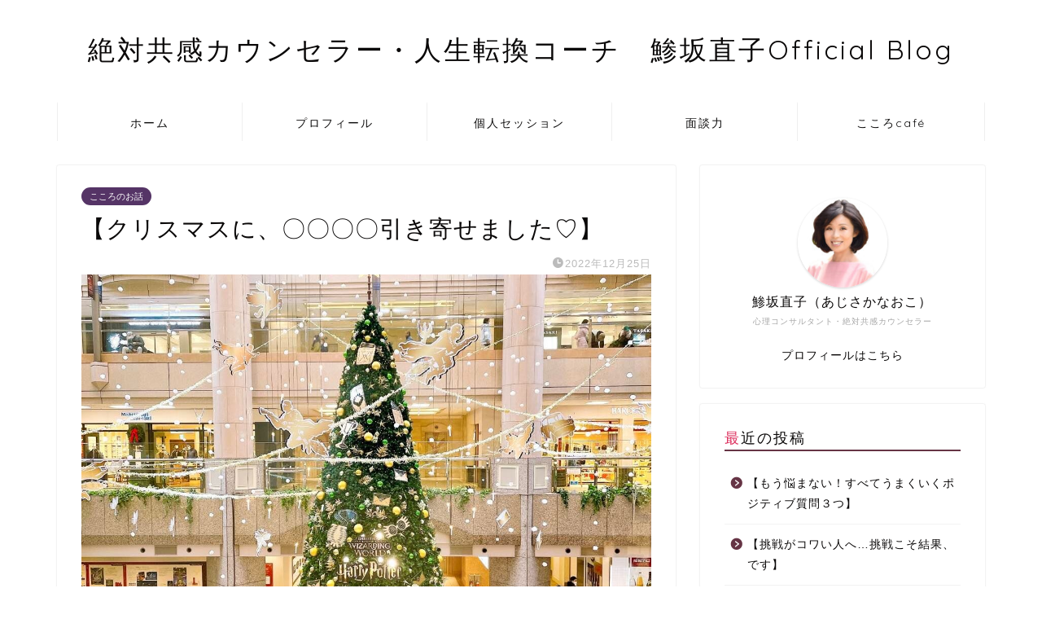

--- FILE ---
content_type: text/html; charset=UTF-8
request_url: https://kaiho8.com/?p=1713
body_size: 15721
content:
<!DOCTYPE html>
<html lang="ja">
<head prefix="og: http://ogp.me/ns# fb: http://ogp.me/ns/fb# article: http://ogp.me/ns/article#">
<meta charset="utf-8">
<meta http-equiv="X-UA-Compatible" content="IE=edge">
<meta name="viewport" content="width=device-width, initial-scale=1">
<!-- ここからOGP -->
<meta property="og:type" content="blog">
<meta property="og:title" content="【クリスマスに、〇〇〇〇引き寄せました♡】｜"> 
<meta property="og:url" content="https://kaiho8.com/?p=1713"> 
<meta property="og:description" content="Merry Chirstmas☆ クリスマスに引き寄せたお話です♡ 街はツリーもイルミネーションもキラキラ輝いて オーナ"> 
<meta property="og:image" content="https://kaiho8.com/wp-content/uploads/2022/12/321182994_862122898389913_6618452152250150474_n.jpg">
<meta property="og:site_name" content="">
<meta property="fb:admins" content="">
<meta name="twitter:card" content="summary">
<!-- ここまでOGP --> 

<meta name="description" itemprop="description" content="Merry Chirstmas☆ クリスマスに引き寄せたお話です♡ 街はツリーもイルミネーションもキラキラ輝いて オーナ" >
<link rel="canonical" href="https://kaiho8.com/?p=1713">
<title>【クリスマスに、〇〇〇〇引き寄せました♡】 |</title>

		<!-- All in One SEO 4.9.3 - aioseo.com -->
	<meta name="robots" content="max-image-preview:large" />
	<meta name="author" content="鯵坂 直子"/>
	<link rel="canonical" href="https://kaiho8.com/?p=1713" />
	<meta name="generator" content="All in One SEO (AIOSEO) 4.9.3" />
		<meta property="og:locale" content="ja_JP" />
		<meta property="og:site_name" content="| 絶対共感カウンセラー・人生転換コーチ　鯵坂直子Official Blog" />
		<meta property="og:type" content="article" />
		<meta property="og:title" content="【クリスマスに、〇〇〇〇引き寄せました♡】 |" />
		<meta property="og:url" content="https://kaiho8.com/?p=1713" />
		<meta property="article:published_time" content="2022-12-25T11:31:19+00:00" />
		<meta property="article:modified_time" content="2022-12-25T11:31:19+00:00" />
		<meta name="twitter:card" content="summary" />
		<meta name="twitter:title" content="【クリスマスに、〇〇〇〇引き寄せました♡】 |" />
		<script type="application/ld+json" class="aioseo-schema">
			{"@context":"https:\/\/schema.org","@graph":[{"@type":"Article","@id":"https:\/\/kaiho8.com\/?p=1713#article","name":"\u3010\u30af\u30ea\u30b9\u30de\u30b9\u306b\u3001\u3007\u3007\u3007\u3007\u5f15\u304d\u5bc4\u305b\u307e\u3057\u305f\u2661\u3011 |","headline":"\u3010\u30af\u30ea\u30b9\u30de\u30b9\u306b\u3001\u3007\u3007\u3007\u3007\u5f15\u304d\u5bc4\u305b\u307e\u3057\u305f\u2661\u3011","author":{"@id":"https:\/\/kaiho8.com\/?author=3#author"},"publisher":{"@id":"https:\/\/kaiho8.com\/#organization"},"image":{"@type":"ImageObject","url":"https:\/\/kaiho8.com\/wp-content\/uploads\/2022\/12\/321182994_862122898389913_6618452152250150474_n.jpg","width":1125,"height":946},"datePublished":"2022-12-25T20:31:19+09:00","dateModified":"2022-12-25T20:31:19+09:00","inLanguage":"ja","mainEntityOfPage":{"@id":"https:\/\/kaiho8.com\/?p=1713#webpage"},"isPartOf":{"@id":"https:\/\/kaiho8.com\/?p=1713#webpage"},"articleSection":"\u3053\u3053\u308d\u306e\u304a\u8a71, \u306a\u304a\u3053\u306e\u3064\u3076\u3084\u304d"},{"@type":"BreadcrumbList","@id":"https:\/\/kaiho8.com\/?p=1713#breadcrumblist","itemListElement":[{"@type":"ListItem","@id":"https:\/\/kaiho8.com#listItem","position":1,"name":"\u30db\u30fc\u30e0","item":"https:\/\/kaiho8.com","nextItem":{"@type":"ListItem","@id":"https:\/\/kaiho8.com\/?cat=9#listItem","name":"\u306a\u304a\u3053\u306e\u3064\u3076\u3084\u304d"}},{"@type":"ListItem","@id":"https:\/\/kaiho8.com\/?cat=9#listItem","position":2,"name":"\u306a\u304a\u3053\u306e\u3064\u3076\u3084\u304d","item":"https:\/\/kaiho8.com\/?cat=9","nextItem":{"@type":"ListItem","@id":"https:\/\/kaiho8.com\/?p=1713#listItem","name":"\u3010\u30af\u30ea\u30b9\u30de\u30b9\u306b\u3001\u3007\u3007\u3007\u3007\u5f15\u304d\u5bc4\u305b\u307e\u3057\u305f\u2661\u3011"},"previousItem":{"@type":"ListItem","@id":"https:\/\/kaiho8.com#listItem","name":"\u30db\u30fc\u30e0"}},{"@type":"ListItem","@id":"https:\/\/kaiho8.com\/?p=1713#listItem","position":3,"name":"\u3010\u30af\u30ea\u30b9\u30de\u30b9\u306b\u3001\u3007\u3007\u3007\u3007\u5f15\u304d\u5bc4\u305b\u307e\u3057\u305f\u2661\u3011","previousItem":{"@type":"ListItem","@id":"https:\/\/kaiho8.com\/?cat=9#listItem","name":"\u306a\u304a\u3053\u306e\u3064\u3076\u3084\u304d"}}]},{"@type":"Organization","@id":"https:\/\/kaiho8.com\/#organization","description":"\u7d76\u5bfe\u5171\u611f\u30ab\u30a6\u30f3\u30bb\u30e9\u30fc\u30fb\u4eba\u751f\u8ee2\u63db\u30b3\u30fc\u30c1\u3000\u9bf5\u5742\u76f4\u5b50Official Blog","url":"https:\/\/kaiho8.com\/"},{"@type":"Person","@id":"https:\/\/kaiho8.com\/?author=3#author","url":"https:\/\/kaiho8.com\/?author=3","name":"\u9bf5\u5742 \u76f4\u5b50","image":{"@type":"ImageObject","@id":"https:\/\/kaiho8.com\/?p=1713#authorImage","url":"https:\/\/secure.gravatar.com\/avatar\/a0ebbd8b42a9c35437380b7a0f9ce7e1?s=96&d=mm&r=g","width":96,"height":96,"caption":"\u9bf5\u5742 \u76f4\u5b50"}},{"@type":"WebPage","@id":"https:\/\/kaiho8.com\/?p=1713#webpage","url":"https:\/\/kaiho8.com\/?p=1713","name":"\u3010\u30af\u30ea\u30b9\u30de\u30b9\u306b\u3001\u3007\u3007\u3007\u3007\u5f15\u304d\u5bc4\u305b\u307e\u3057\u305f\u2661\u3011 |","inLanguage":"ja","isPartOf":{"@id":"https:\/\/kaiho8.com\/#website"},"breadcrumb":{"@id":"https:\/\/kaiho8.com\/?p=1713#breadcrumblist"},"author":{"@id":"https:\/\/kaiho8.com\/?author=3#author"},"creator":{"@id":"https:\/\/kaiho8.com\/?author=3#author"},"image":{"@type":"ImageObject","url":"https:\/\/kaiho8.com\/wp-content\/uploads\/2022\/12\/321182994_862122898389913_6618452152250150474_n.jpg","@id":"https:\/\/kaiho8.com\/?p=1713\/#mainImage","width":1125,"height":946},"primaryImageOfPage":{"@id":"https:\/\/kaiho8.com\/?p=1713#mainImage"},"datePublished":"2022-12-25T20:31:19+09:00","dateModified":"2022-12-25T20:31:19+09:00"},{"@type":"WebSite","@id":"https:\/\/kaiho8.com\/#website","url":"https:\/\/kaiho8.com\/","description":"\u7d76\u5bfe\u5171\u611f\u30ab\u30a6\u30f3\u30bb\u30e9\u30fc\u30fb\u4eba\u751f\u8ee2\u63db\u30b3\u30fc\u30c1\u3000\u9bf5\u5742\u76f4\u5b50Official Blog","inLanguage":"ja","publisher":{"@id":"https:\/\/kaiho8.com\/#organization"}}]}
		</script>
		<!-- All in One SEO -->

<link rel='dns-prefetch' href='//ajax.googleapis.com' />
<link rel='dns-prefetch' href='//cdnjs.cloudflare.com' />
<link rel='dns-prefetch' href='//use.fontawesome.com' />
<link rel='dns-prefetch' href='//www.googletagmanager.com' />
<link rel="alternate" type="application/rss+xml" title=" &raquo; フィード" href="https://kaiho8.com/?feed=rss2" />
<link rel="alternate" type="application/rss+xml" title=" &raquo; コメントフィード" href="https://kaiho8.com/?feed=comments-rss2" />
<link rel="alternate" type="application/rss+xml" title=" &raquo; 【クリスマスに、〇〇〇〇引き寄せました♡】 のコメントのフィード" href="https://kaiho8.com/?feed=rss2&#038;p=1713" />
<script type="text/javascript">
/* <![CDATA[ */
window._wpemojiSettings = {"baseUrl":"https:\/\/s.w.org\/images\/core\/emoji\/15.0.3\/72x72\/","ext":".png","svgUrl":"https:\/\/s.w.org\/images\/core\/emoji\/15.0.3\/svg\/","svgExt":".svg","source":{"concatemoji":"https:\/\/kaiho8.com\/wp-includes\/js\/wp-emoji-release.min.js?ver=6.6.4"}};
/*! This file is auto-generated */
!function(i,n){var o,s,e;function c(e){try{var t={supportTests:e,timestamp:(new Date).valueOf()};sessionStorage.setItem(o,JSON.stringify(t))}catch(e){}}function p(e,t,n){e.clearRect(0,0,e.canvas.width,e.canvas.height),e.fillText(t,0,0);var t=new Uint32Array(e.getImageData(0,0,e.canvas.width,e.canvas.height).data),r=(e.clearRect(0,0,e.canvas.width,e.canvas.height),e.fillText(n,0,0),new Uint32Array(e.getImageData(0,0,e.canvas.width,e.canvas.height).data));return t.every(function(e,t){return e===r[t]})}function u(e,t,n){switch(t){case"flag":return n(e,"\ud83c\udff3\ufe0f\u200d\u26a7\ufe0f","\ud83c\udff3\ufe0f\u200b\u26a7\ufe0f")?!1:!n(e,"\ud83c\uddfa\ud83c\uddf3","\ud83c\uddfa\u200b\ud83c\uddf3")&&!n(e,"\ud83c\udff4\udb40\udc67\udb40\udc62\udb40\udc65\udb40\udc6e\udb40\udc67\udb40\udc7f","\ud83c\udff4\u200b\udb40\udc67\u200b\udb40\udc62\u200b\udb40\udc65\u200b\udb40\udc6e\u200b\udb40\udc67\u200b\udb40\udc7f");case"emoji":return!n(e,"\ud83d\udc26\u200d\u2b1b","\ud83d\udc26\u200b\u2b1b")}return!1}function f(e,t,n){var r="undefined"!=typeof WorkerGlobalScope&&self instanceof WorkerGlobalScope?new OffscreenCanvas(300,150):i.createElement("canvas"),a=r.getContext("2d",{willReadFrequently:!0}),o=(a.textBaseline="top",a.font="600 32px Arial",{});return e.forEach(function(e){o[e]=t(a,e,n)}),o}function t(e){var t=i.createElement("script");t.src=e,t.defer=!0,i.head.appendChild(t)}"undefined"!=typeof Promise&&(o="wpEmojiSettingsSupports",s=["flag","emoji"],n.supports={everything:!0,everythingExceptFlag:!0},e=new Promise(function(e){i.addEventListener("DOMContentLoaded",e,{once:!0})}),new Promise(function(t){var n=function(){try{var e=JSON.parse(sessionStorage.getItem(o));if("object"==typeof e&&"number"==typeof e.timestamp&&(new Date).valueOf()<e.timestamp+604800&&"object"==typeof e.supportTests)return e.supportTests}catch(e){}return null}();if(!n){if("undefined"!=typeof Worker&&"undefined"!=typeof OffscreenCanvas&&"undefined"!=typeof URL&&URL.createObjectURL&&"undefined"!=typeof Blob)try{var e="postMessage("+f.toString()+"("+[JSON.stringify(s),u.toString(),p.toString()].join(",")+"));",r=new Blob([e],{type:"text/javascript"}),a=new Worker(URL.createObjectURL(r),{name:"wpTestEmojiSupports"});return void(a.onmessage=function(e){c(n=e.data),a.terminate(),t(n)})}catch(e){}c(n=f(s,u,p))}t(n)}).then(function(e){for(var t in e)n.supports[t]=e[t],n.supports.everything=n.supports.everything&&n.supports[t],"flag"!==t&&(n.supports.everythingExceptFlag=n.supports.everythingExceptFlag&&n.supports[t]);n.supports.everythingExceptFlag=n.supports.everythingExceptFlag&&!n.supports.flag,n.DOMReady=!1,n.readyCallback=function(){n.DOMReady=!0}}).then(function(){return e}).then(function(){var e;n.supports.everything||(n.readyCallback(),(e=n.source||{}).concatemoji?t(e.concatemoji):e.wpemoji&&e.twemoji&&(t(e.twemoji),t(e.wpemoji)))}))}((window,document),window._wpemojiSettings);
/* ]]> */
</script>
<style id='wp-emoji-styles-inline-css' type='text/css'>

	img.wp-smiley, img.emoji {
		display: inline !important;
		border: none !important;
		box-shadow: none !important;
		height: 1em !important;
		width: 1em !important;
		margin: 0 0.07em !important;
		vertical-align: -0.1em !important;
		background: none !important;
		padding: 0 !important;
	}
</style>
<link rel='stylesheet' id='wp-block-library-css' href='https://kaiho8.com/wp-includes/css/dist/block-library/style.min.css?ver=6.6.4' type='text/css' media='all' />
<link rel='stylesheet' id='aioseo/css/src/vue/standalone/blocks/table-of-contents/global.scss-css' href='https://kaiho8.com/wp-content/plugins/all-in-one-seo-pack/dist/Lite/assets/css/table-of-contents/global.e90f6d47.css?ver=4.9.3' type='text/css' media='all' />
<style id='classic-theme-styles-inline-css' type='text/css'>
/*! This file is auto-generated */
.wp-block-button__link{color:#fff;background-color:#32373c;border-radius:9999px;box-shadow:none;text-decoration:none;padding:calc(.667em + 2px) calc(1.333em + 2px);font-size:1.125em}.wp-block-file__button{background:#32373c;color:#fff;text-decoration:none}
</style>
<style id='global-styles-inline-css' type='text/css'>
:root{--wp--preset--aspect-ratio--square: 1;--wp--preset--aspect-ratio--4-3: 4/3;--wp--preset--aspect-ratio--3-4: 3/4;--wp--preset--aspect-ratio--3-2: 3/2;--wp--preset--aspect-ratio--2-3: 2/3;--wp--preset--aspect-ratio--16-9: 16/9;--wp--preset--aspect-ratio--9-16: 9/16;--wp--preset--color--black: #000000;--wp--preset--color--cyan-bluish-gray: #abb8c3;--wp--preset--color--white: #ffffff;--wp--preset--color--pale-pink: #f78da7;--wp--preset--color--vivid-red: #cf2e2e;--wp--preset--color--luminous-vivid-orange: #ff6900;--wp--preset--color--luminous-vivid-amber: #fcb900;--wp--preset--color--light-green-cyan: #7bdcb5;--wp--preset--color--vivid-green-cyan: #00d084;--wp--preset--color--pale-cyan-blue: #8ed1fc;--wp--preset--color--vivid-cyan-blue: #0693e3;--wp--preset--color--vivid-purple: #9b51e0;--wp--preset--gradient--vivid-cyan-blue-to-vivid-purple: linear-gradient(135deg,rgba(6,147,227,1) 0%,rgb(155,81,224) 100%);--wp--preset--gradient--light-green-cyan-to-vivid-green-cyan: linear-gradient(135deg,rgb(122,220,180) 0%,rgb(0,208,130) 100%);--wp--preset--gradient--luminous-vivid-amber-to-luminous-vivid-orange: linear-gradient(135deg,rgba(252,185,0,1) 0%,rgba(255,105,0,1) 100%);--wp--preset--gradient--luminous-vivid-orange-to-vivid-red: linear-gradient(135deg,rgba(255,105,0,1) 0%,rgb(207,46,46) 100%);--wp--preset--gradient--very-light-gray-to-cyan-bluish-gray: linear-gradient(135deg,rgb(238,238,238) 0%,rgb(169,184,195) 100%);--wp--preset--gradient--cool-to-warm-spectrum: linear-gradient(135deg,rgb(74,234,220) 0%,rgb(151,120,209) 20%,rgb(207,42,186) 40%,rgb(238,44,130) 60%,rgb(251,105,98) 80%,rgb(254,248,76) 100%);--wp--preset--gradient--blush-light-purple: linear-gradient(135deg,rgb(255,206,236) 0%,rgb(152,150,240) 100%);--wp--preset--gradient--blush-bordeaux: linear-gradient(135deg,rgb(254,205,165) 0%,rgb(254,45,45) 50%,rgb(107,0,62) 100%);--wp--preset--gradient--luminous-dusk: linear-gradient(135deg,rgb(255,203,112) 0%,rgb(199,81,192) 50%,rgb(65,88,208) 100%);--wp--preset--gradient--pale-ocean: linear-gradient(135deg,rgb(255,245,203) 0%,rgb(182,227,212) 50%,rgb(51,167,181) 100%);--wp--preset--gradient--electric-grass: linear-gradient(135deg,rgb(202,248,128) 0%,rgb(113,206,126) 100%);--wp--preset--gradient--midnight: linear-gradient(135deg,rgb(2,3,129) 0%,rgb(40,116,252) 100%);--wp--preset--font-size--small: 13px;--wp--preset--font-size--medium: 20px;--wp--preset--font-size--large: 36px;--wp--preset--font-size--x-large: 42px;--wp--preset--spacing--20: 0.44rem;--wp--preset--spacing--30: 0.67rem;--wp--preset--spacing--40: 1rem;--wp--preset--spacing--50: 1.5rem;--wp--preset--spacing--60: 2.25rem;--wp--preset--spacing--70: 3.38rem;--wp--preset--spacing--80: 5.06rem;--wp--preset--shadow--natural: 6px 6px 9px rgba(0, 0, 0, 0.2);--wp--preset--shadow--deep: 12px 12px 50px rgba(0, 0, 0, 0.4);--wp--preset--shadow--sharp: 6px 6px 0px rgba(0, 0, 0, 0.2);--wp--preset--shadow--outlined: 6px 6px 0px -3px rgba(255, 255, 255, 1), 6px 6px rgba(0, 0, 0, 1);--wp--preset--shadow--crisp: 6px 6px 0px rgba(0, 0, 0, 1);}:where(.is-layout-flex){gap: 0.5em;}:where(.is-layout-grid){gap: 0.5em;}body .is-layout-flex{display: flex;}.is-layout-flex{flex-wrap: wrap;align-items: center;}.is-layout-flex > :is(*, div){margin: 0;}body .is-layout-grid{display: grid;}.is-layout-grid > :is(*, div){margin: 0;}:where(.wp-block-columns.is-layout-flex){gap: 2em;}:where(.wp-block-columns.is-layout-grid){gap: 2em;}:where(.wp-block-post-template.is-layout-flex){gap: 1.25em;}:where(.wp-block-post-template.is-layout-grid){gap: 1.25em;}.has-black-color{color: var(--wp--preset--color--black) !important;}.has-cyan-bluish-gray-color{color: var(--wp--preset--color--cyan-bluish-gray) !important;}.has-white-color{color: var(--wp--preset--color--white) !important;}.has-pale-pink-color{color: var(--wp--preset--color--pale-pink) !important;}.has-vivid-red-color{color: var(--wp--preset--color--vivid-red) !important;}.has-luminous-vivid-orange-color{color: var(--wp--preset--color--luminous-vivid-orange) !important;}.has-luminous-vivid-amber-color{color: var(--wp--preset--color--luminous-vivid-amber) !important;}.has-light-green-cyan-color{color: var(--wp--preset--color--light-green-cyan) !important;}.has-vivid-green-cyan-color{color: var(--wp--preset--color--vivid-green-cyan) !important;}.has-pale-cyan-blue-color{color: var(--wp--preset--color--pale-cyan-blue) !important;}.has-vivid-cyan-blue-color{color: var(--wp--preset--color--vivid-cyan-blue) !important;}.has-vivid-purple-color{color: var(--wp--preset--color--vivid-purple) !important;}.has-black-background-color{background-color: var(--wp--preset--color--black) !important;}.has-cyan-bluish-gray-background-color{background-color: var(--wp--preset--color--cyan-bluish-gray) !important;}.has-white-background-color{background-color: var(--wp--preset--color--white) !important;}.has-pale-pink-background-color{background-color: var(--wp--preset--color--pale-pink) !important;}.has-vivid-red-background-color{background-color: var(--wp--preset--color--vivid-red) !important;}.has-luminous-vivid-orange-background-color{background-color: var(--wp--preset--color--luminous-vivid-orange) !important;}.has-luminous-vivid-amber-background-color{background-color: var(--wp--preset--color--luminous-vivid-amber) !important;}.has-light-green-cyan-background-color{background-color: var(--wp--preset--color--light-green-cyan) !important;}.has-vivid-green-cyan-background-color{background-color: var(--wp--preset--color--vivid-green-cyan) !important;}.has-pale-cyan-blue-background-color{background-color: var(--wp--preset--color--pale-cyan-blue) !important;}.has-vivid-cyan-blue-background-color{background-color: var(--wp--preset--color--vivid-cyan-blue) !important;}.has-vivid-purple-background-color{background-color: var(--wp--preset--color--vivid-purple) !important;}.has-black-border-color{border-color: var(--wp--preset--color--black) !important;}.has-cyan-bluish-gray-border-color{border-color: var(--wp--preset--color--cyan-bluish-gray) !important;}.has-white-border-color{border-color: var(--wp--preset--color--white) !important;}.has-pale-pink-border-color{border-color: var(--wp--preset--color--pale-pink) !important;}.has-vivid-red-border-color{border-color: var(--wp--preset--color--vivid-red) !important;}.has-luminous-vivid-orange-border-color{border-color: var(--wp--preset--color--luminous-vivid-orange) !important;}.has-luminous-vivid-amber-border-color{border-color: var(--wp--preset--color--luminous-vivid-amber) !important;}.has-light-green-cyan-border-color{border-color: var(--wp--preset--color--light-green-cyan) !important;}.has-vivid-green-cyan-border-color{border-color: var(--wp--preset--color--vivid-green-cyan) !important;}.has-pale-cyan-blue-border-color{border-color: var(--wp--preset--color--pale-cyan-blue) !important;}.has-vivid-cyan-blue-border-color{border-color: var(--wp--preset--color--vivid-cyan-blue) !important;}.has-vivid-purple-border-color{border-color: var(--wp--preset--color--vivid-purple) !important;}.has-vivid-cyan-blue-to-vivid-purple-gradient-background{background: var(--wp--preset--gradient--vivid-cyan-blue-to-vivid-purple) !important;}.has-light-green-cyan-to-vivid-green-cyan-gradient-background{background: var(--wp--preset--gradient--light-green-cyan-to-vivid-green-cyan) !important;}.has-luminous-vivid-amber-to-luminous-vivid-orange-gradient-background{background: var(--wp--preset--gradient--luminous-vivid-amber-to-luminous-vivid-orange) !important;}.has-luminous-vivid-orange-to-vivid-red-gradient-background{background: var(--wp--preset--gradient--luminous-vivid-orange-to-vivid-red) !important;}.has-very-light-gray-to-cyan-bluish-gray-gradient-background{background: var(--wp--preset--gradient--very-light-gray-to-cyan-bluish-gray) !important;}.has-cool-to-warm-spectrum-gradient-background{background: var(--wp--preset--gradient--cool-to-warm-spectrum) !important;}.has-blush-light-purple-gradient-background{background: var(--wp--preset--gradient--blush-light-purple) !important;}.has-blush-bordeaux-gradient-background{background: var(--wp--preset--gradient--blush-bordeaux) !important;}.has-luminous-dusk-gradient-background{background: var(--wp--preset--gradient--luminous-dusk) !important;}.has-pale-ocean-gradient-background{background: var(--wp--preset--gradient--pale-ocean) !important;}.has-electric-grass-gradient-background{background: var(--wp--preset--gradient--electric-grass) !important;}.has-midnight-gradient-background{background: var(--wp--preset--gradient--midnight) !important;}.has-small-font-size{font-size: var(--wp--preset--font-size--small) !important;}.has-medium-font-size{font-size: var(--wp--preset--font-size--medium) !important;}.has-large-font-size{font-size: var(--wp--preset--font-size--large) !important;}.has-x-large-font-size{font-size: var(--wp--preset--font-size--x-large) !important;}
:where(.wp-block-post-template.is-layout-flex){gap: 1.25em;}:where(.wp-block-post-template.is-layout-grid){gap: 1.25em;}
:where(.wp-block-columns.is-layout-flex){gap: 2em;}:where(.wp-block-columns.is-layout-grid){gap: 2em;}
:root :where(.wp-block-pullquote){font-size: 1.5em;line-height: 1.6;}
</style>
<link rel='stylesheet' id='contact-form-7-css' href='https://kaiho8.com/wp-content/plugins/contact-form-7/includes/css/styles.css?ver=5.7.7' type='text/css' media='all' />
<link rel='stylesheet' id='pz-linkcard-css' href='//kaiho8.com/wp-content/uploads/pz-linkcard/style.css?ver=2.5.5.1' type='text/css' media='all' />
<link rel='stylesheet' id='theme-style-css' href='https://kaiho8.com/wp-content/themes/jin/style.css?ver=6.6.4' type='text/css' media='all' />
<link rel='stylesheet' id='fontawesome-style-css' href='https://use.fontawesome.com/releases/v5.6.3/css/all.css?ver=6.6.4' type='text/css' media='all' />
<link rel='stylesheet' id='swiper-style-css' href='https://cdnjs.cloudflare.com/ajax/libs/Swiper/4.0.7/css/swiper.min.css?ver=6.6.4' type='text/css' media='all' />

<!-- Google アナリティクス スニペット (Site Kit が追加) -->
<script type="text/javascript" src="https://www.googletagmanager.com/gtag/js?id=UA-223023096-1" id="google_gtagjs-js" async></script>
<script type="text/javascript" id="google_gtagjs-js-after">
/* <![CDATA[ */
window.dataLayer = window.dataLayer || [];function gtag(){dataLayer.push(arguments);}
gtag('set', 'linker', {"domains":["kaiho8.com"]} );
gtag("js", new Date());
gtag("set", "developer_id.dZTNiMT", true);
gtag("config", "UA-223023096-1", {"anonymize_ip":true});
gtag("config", "G-KCXZGN989D");
/* ]]> */
</script>

<!-- (ここまで) Google アナリティクス スニペット (Site Kit が追加) -->
<link rel="https://api.w.org/" href="https://kaiho8.com/index.php?rest_route=/" /><link rel="alternate" title="JSON" type="application/json" href="https://kaiho8.com/index.php?rest_route=/wp/v2/posts/1713" /><link rel='shortlink' href='https://kaiho8.com/?p=1713' />
<link rel="alternate" title="oEmbed (JSON)" type="application/json+oembed" href="https://kaiho8.com/index.php?rest_route=%2Foembed%2F1.0%2Fembed&#038;url=https%3A%2F%2Fkaiho8.com%2F%3Fp%3D1713" />
<link rel="alternate" title="oEmbed (XML)" type="text/xml+oembed" href="https://kaiho8.com/index.php?rest_route=%2Foembed%2F1.0%2Fembed&#038;url=https%3A%2F%2Fkaiho8.com%2F%3Fp%3D1713&#038;format=xml" />
<meta name="generator" content="Site Kit by Google 1.96.0" />	<style type="text/css">
		#wrapper{
							background-color: #fff;
				background-image: url();
					}
		.related-entry-headline-text span:before,
		#comment-title span:before,
		#reply-title span:before{
			background-color: #663445;
			border-color: #663445!important;
		}
		
		#breadcrumb:after,
		#page-top a{	
			background-color: #ffffff;
		}
				footer{
			background-color: #ffffff;
		}
		.footer-inner a,
		#copyright,
		#copyright-center{
			border-color: #7a6e71!important;
			color: #7a6e71!important;
		}
		#footer-widget-area
		{
			border-color: #7a6e71!important;
		}
				.page-top-footer a{
			color: #ffffff!important;
		}
				#breadcrumb ul li,
		#breadcrumb ul li a{
			color: #ffffff!important;
		}
		
		body,
		a,
		a:link,
		a:visited,
		.my-profile,
		.widgettitle,
		.tabBtn-mag label{
			color: #0a0808;
		}
		a:hover{
			color: #008db7;
		}
						.widget_nav_menu ul > li > a:before,
		.widget_categories ul > li > a:before,
		.widget_pages ul > li > a:before,
		.widget_recent_entries ul > li > a:before,
		.widget_archive ul > li > a:before,
		.widget_archive form:after,
		.widget_categories form:after,
		.widget_nav_menu ul > li > ul.sub-menu > li > a:before,
		.widget_categories ul > li > .children > li > a:before,
		.widget_pages ul > li > .children > li > a:before,
		.widget_nav_menu ul > li > ul.sub-menu > li > ul.sub-menu li > a:before,
		.widget_categories ul > li > .children > li > .children li > a:before,
		.widget_pages ul > li > .children > li > .children li > a:before{
			color: #663445;
		}
		.widget_nav_menu ul .sub-menu .sub-menu li a:before{
			background-color: #0a0808!important;
		}
		footer .footer-widget,
		footer .footer-widget a,
		footer .footer-widget ul li,
		.footer-widget.widget_nav_menu ul > li > a:before,
		.footer-widget.widget_categories ul > li > a:before,
		.footer-widget.widget_recent_entries ul > li > a:before,
		.footer-widget.widget_pages ul > li > a:before,
		.footer-widget.widget_archive ul > li > a:before,
		footer .widget_tag_cloud .tagcloud a:before{
			color: #7a6e71!important;
			border-color: #7a6e71!important;
		}
		footer .footer-widget .widgettitle{
			color: #7a6e71!important;
			border-color: #553466!important;
		}
		footer .widget_nav_menu ul .children .children li a:before,
		footer .widget_categories ul .children .children li a:before,
		footer .widget_nav_menu ul .sub-menu .sub-menu li a:before{
			background-color: #7a6e71!important;
		}
		#drawernav a:hover,
		.post-list-title,
		#prev-next p,
		#toc_container .toc_list li a{
			color: #0a0808!important;
		}
		
		#header-box{
			background-color: #ffffff;
		}
						@media (min-width: 768px) {
		#header-box .header-box10-bg:before,
		#header-box .header-box11-bg:before{
			border-radius: 2px;
		}
		}
										@media (min-width: 768px) {
			.top-image-meta{
				margin-top: calc(0px - 30px);
			}
		}
		@media (min-width: 1200px) {
			.top-image-meta{
				margin-top: calc(0px);
			}
		}
				.pickup-contents:before{
			background-color: #ffffff!important;
		}
		
		.main-image-text{
			color: #555;
		}
		.main-image-text-sub{
			color: #555;
		}
		
				@media (min-width: 481px) {
			#site-info{
				padding-top: 40px!important;
				padding-bottom: 40px!important;
			}
		}
		
		#site-info span a{
			color: #0a0808!important;
		}
		
				#headmenu .headsns .line a svg{
			fill: #f4f4f4!important;
		}
		#headmenu .headsns a,
		#headmenu{
			color: #f4f4f4!important;
			border-color:#f4f4f4!important;
		}
						.profile-follow .line-sns a svg{
			fill: #663445!important;
		}
		.profile-follow .line-sns a:hover svg{
			fill: #553466!important;
		}
		.profile-follow a{
			color: #663445!important;
			border-color:#663445!important;
		}
		.profile-follow a:hover,
		#headmenu .headsns a:hover{
			color:#553466!important;
			border-color:#553466!important;
		}
				.search-box:hover{
			color:#553466!important;
			border-color:#553466!important;
		}
				#header #headmenu .headsns .line a:hover svg{
			fill:#553466!important;
		}
		.cps-icon-bar,
		#navtoggle:checked + .sp-menu-open .cps-icon-bar{
			background-color: #0a0808;
		}
		#nav-container{
			background-color: #ffffff;
		}
		.menu-box .menu-item svg{
			fill:#111010;
		}
		#drawernav ul.menu-box > li > a,
		#drawernav2 ul.menu-box > li > a,
		#drawernav3 ul.menu-box > li > a,
		#drawernav4 ul.menu-box > li > a,
		#drawernav5 ul.menu-box > li > a,
		#drawernav ul.menu-box > li.menu-item-has-children:after,
		#drawernav2 ul.menu-box > li.menu-item-has-children:after,
		#drawernav3 ul.menu-box > li.menu-item-has-children:after,
		#drawernav4 ul.menu-box > li.menu-item-has-children:after,
		#drawernav5 ul.menu-box > li.menu-item-has-children:after{
			color: #111010!important;
		}
		#drawernav ul.menu-box li a,
		#drawernav2 ul.menu-box li a,
		#drawernav3 ul.menu-box li a,
		#drawernav4 ul.menu-box li a,
		#drawernav5 ul.menu-box li a{
			font-size: 14px!important;
		}
		#drawernav3 ul.menu-box > li{
			color: #0a0808!important;
		}
		#drawernav4 .menu-box > .menu-item > a:after,
		#drawernav3 .menu-box > .menu-item > a:after,
		#drawernav .menu-box > .menu-item > a:after{
			background-color: #111010!important;
		}
		#drawernav2 .menu-box > .menu-item:hover,
		#drawernav5 .menu-box > .menu-item:hover{
			border-top-color: #663445!important;
		}
				.cps-info-bar a{
			background-color: #ffcd44!important;
		}
				@media (min-width: 768px) {
			.post-list-mag .post-list-item:not(:nth-child(2n)){
				margin-right: 2.6%;
			}
		}
				@media (min-width: 768px) {
			#tab-1:checked ~ .tabBtn-mag li [for="tab-1"]:after,
			#tab-2:checked ~ .tabBtn-mag li [for="tab-2"]:after,
			#tab-3:checked ~ .tabBtn-mag li [for="tab-3"]:after,
			#tab-4:checked ~ .tabBtn-mag li [for="tab-4"]:after{
				border-top-color: #663445!important;
			}
			.tabBtn-mag label{
				border-bottom-color: #663445!important;
			}
		}
		#tab-1:checked ~ .tabBtn-mag li [for="tab-1"],
		#tab-2:checked ~ .tabBtn-mag li [for="tab-2"],
		#tab-3:checked ~ .tabBtn-mag li [for="tab-3"],
		#tab-4:checked ~ .tabBtn-mag li [for="tab-4"],
		#prev-next a.next:after,
		#prev-next a.prev:after,
		.more-cat-button a:hover span:before{
			background-color: #663445!important;
		}
		

		.swiper-slide .post-list-cat,
		.post-list-mag .post-list-cat,
		.post-list-mag3col .post-list-cat,
		.post-list-mag-sp1col .post-list-cat,
		.swiper-pagination-bullet-active,
		.pickup-cat,
		.post-list .post-list-cat,
		#breadcrumb .bcHome a:hover span:before,
		.popular-item:nth-child(1) .pop-num,
		.popular-item:nth-child(2) .pop-num,
		.popular-item:nth-child(3) .pop-num{
			background-color: #553466!important;
		}
		.sidebar-btn a,
		.profile-sns-menu{
			background-color: #553466!important;
		}
		.sp-sns-menu a,
		.pickup-contents-box a:hover .pickup-title{
			border-color: #663445!important;
			color: #663445!important;
		}
				.pickup-image:after{
			display: none;
		}
				.pro-line svg{
			fill: #663445!important;
		}
		.cps-post-cat a,
		.meta-cat,
		.popular-cat{
			background-color: #553466!important;
			border-color: #553466!important;
		}
		.tagicon,
		.tag-box a,
		#toc_container .toc_list > li,
		#toc_container .toc_title{
			color: #663445!important;
		}
		.widget_tag_cloud a::before{
			color: #0a0808!important;
		}
		.tag-box a,
		#toc_container:before{
			border-color: #663445!important;
		}
		.cps-post-cat a:hover{
			color: #008db7!important;
		}
		.pagination li:not([class*="current"]) a:hover,
		.widget_tag_cloud a:hover{
			background-color: #663445!important;
		}
		.pagination li:not([class*="current"]) a:hover{
			opacity: 0.5!important;
		}
		.pagination li.current a{
			background-color: #663445!important;
			border-color: #663445!important;
		}
		.nextpage a:hover span {
			color: #663445!important;
			border-color: #663445!important;
		}
		.cta-content:before{
			background-color: #fff2f5!important;
		}
		.cta-text,
		.info-title{
			color: #7a6e71!important;
		}
		#footer-widget-area.footer_style1 .widgettitle{
			border-color: #553466!important;
		}
		.sidebar_style1 .widgettitle,
		.sidebar_style5 .widgettitle{
			border-color: #663445!important;
		}
		.sidebar_style2 .widgettitle,
		.sidebar_style4 .widgettitle,
		.sidebar_style6 .widgettitle,
		#home-bottom-widget .widgettitle,
		#home-top-widget .widgettitle,
		#post-bottom-widget .widgettitle,
		#post-top-widget .widgettitle{
			background-color: #663445!important;
		}
		#home-bottom-widget .widget_search .search-box input[type="submit"],
		#home-top-widget .widget_search .search-box input[type="submit"],
		#post-bottom-widget .widget_search .search-box input[type="submit"],
		#post-top-widget .widget_search .search-box input[type="submit"]{
			background-color: #553466!important;
		}
		
		.tn-logo-size{
			font-size: 240%!important;
		}
		@media (min-width: 481px) {
		.tn-logo-size img{
			width: calc(240%*0.5)!important;
		}
		}
		@media (min-width: 768px) {
		.tn-logo-size img{
			width: calc(240%*2.2)!important;
		}
		}
		@media (min-width: 1200px) {
		.tn-logo-size img{
			width: 240%!important;
		}
		}
		.sp-logo-size{
			font-size: 140%!important;
		}
		.sp-logo-size img{
			width: 140%!important;
		}
				.cps-post-main ul > li:before,
		.cps-post-main ol > li:before{
			background-color: #553466!important;
		}
		.profile-card .profile-title{
			background-color: #663445!important;
		}
		.profile-card{
			border-color: #663445!important;
		}
		.cps-post-main a{
			color:#52ddcf;
		}
		.cps-post-main .marker{
			background: -webkit-linear-gradient( transparent 80%, #c3f7f2 0% ) ;
			background: linear-gradient( transparent 80%, #c3f7f2 0% ) ;
		}
		.cps-post-main .marker2{
			background: -webkit-linear-gradient( transparent 80%, #ffe8f0 0% ) ;
			background: linear-gradient( transparent 80%, #ffe8f0 0% ) ;
		}
		.cps-post-main .jic-sc{
			color:#e9546b;
		}
		
		
		.simple-box1{
			border-color:#ef9b9b!important;
		}
		.simple-box2{
			border-color:#f2bf7d!important;
		}
		.simple-box3{
			border-color:#b5e28a!important;
		}
		.simple-box4{
			border-color:#7badd8!important;
		}
		.simple-box4:before{
			background-color: #7badd8;
		}
		.simple-box5{
			border-color:#e896c7!important;
		}
		.simple-box5:before{
			background-color: #e896c7;
		}
		.simple-box6{
			background-color:#fffdef!important;
		}
		.simple-box7{
			border-color:#def1f9!important;
		}
		.simple-box7:before{
			background-color:#def1f9!important;
		}
		.simple-box8{
			border-color:#96ddc1!important;
		}
		.simple-box8:before{
			background-color:#96ddc1!important;
		}
		.simple-box9:before{
			background-color:#e1c0e8!important;
		}
				.simple-box9:after{
			border-color:#e1c0e8 #e1c0e8 #fff #fff!important;
		}
				
		.kaisetsu-box1:before,
		.kaisetsu-box1-title{
			background-color:#ffb49e!important;
		}
		.kaisetsu-box2{
			border-color:#89c2f4!important;
		}
		.kaisetsu-box2-title{
			background-color:#89c2f4!important;
		}
		.kaisetsu-box4{
			border-color:#ea91a9!important;
		}
		.kaisetsu-box4-title{
			background-color:#ea91a9!important;
		}
		.kaisetsu-box5:before{
			background-color:#57b3ba!important;
		}
		.kaisetsu-box5-title{
			background-color:#57b3ba!important;
		}
		
		.concept-box1{
			border-color:#85db8f!important;
		}
		.concept-box1:after{
			background-color:#85db8f!important;
		}
		.concept-box1:before{
			content:"ポイント"!important;
			color:#85db8f!important;
		}
		.concept-box2{
			border-color:#f7cf6a!important;
		}
		.concept-box2:after{
			background-color:#f7cf6a!important;
		}
		.concept-box2:before{
			content:"注意点"!important;
			color:#f7cf6a!important;
		}
		.concept-box3{
			border-color:#86cee8!important;
		}
		.concept-box3:after{
			background-color:#86cee8!important;
		}
		.concept-box3:before{
			content:"良い例"!important;
			color:#86cee8!important;
		}
		.concept-box4{
			border-color:#ed8989!important;
		}
		.concept-box4:after{
			background-color:#ed8989!important;
		}
		.concept-box4:before{
			content:"悪い例"!important;
			color:#ed8989!important;
		}
		.concept-box5{
			border-color:#9e9e9e!important;
		}
		.concept-box5:after{
			background-color:#9e9e9e!important;
		}
		.concept-box5:before{
			content:"参考"!important;
			color:#9e9e9e!important;
		}
		.concept-box6{
			border-color:#8eaced!important;
		}
		.concept-box6:after{
			background-color:#8eaced!important;
		}
		.concept-box6:before{
			content:"メモ"!important;
			color:#8eaced!important;
		}
		
		.innerlink-box1,
		.blog-card{
			border-color:#73bc9b!important;
		}
		.innerlink-box1-title{
			background-color:#73bc9b!important;
			border-color:#73bc9b!important;
		}
		.innerlink-box1:before,
		.blog-card-hl-box{
			background-color:#73bc9b!important;
		}
				
		.jin-ac-box01-title::after{
			color: #663445;
		}
		
		.color-button01 a,
		.color-button01 a:hover,
		.color-button01:before{
			background-color: #344566!important;
		}
		.top-image-btn-color a,
		.top-image-btn-color a:hover,
		.top-image-btn-color:before{
			background-color: #ffcd44!important;
		}
		.color-button02 a,
		.color-button02 a:hover,
		.color-button02:before{
			background-color: #d9333f!important;
		}
		
		.color-button01-big a,
		.color-button01-big a:hover,
		.color-button01-big:before{
			background-color: #dd305e!important;
		}
		.color-button01-big a,
		.color-button01-big:before{
			border-radius: 5px!important;
		}
		.color-button01-big a{
			padding-top: 20px!important;
			padding-bottom: 20px!important;
		}
		
		.color-button02-big a,
		.color-button02-big a:hover,
		.color-button02-big:before{
			background-color: #83d159!important;
		}
		.color-button02-big a,
		.color-button02-big:before{
			border-radius: 5px!important;
		}
		.color-button02-big a{
			padding-top: 20px!important;
			padding-bottom: 20px!important;
		}
				.color-button01-big{
			width: 75%!important;
		}
		.color-button02-big{
			width: 75%!important;
		}
				
		
					.top-image-btn-color a:hover,
			.color-button01 a:hover,
			.color-button02 a:hover,
			.color-button01-big a:hover,
			.color-button02-big a:hover{
				opacity: 1;
			}
				
		.h2-style01 h2,
		.h2-style02 h2:before,
		.h2-style03 h2,
		.h2-style04 h2:before,
		.h2-style05 h2,
		.h2-style07 h2:before,
		.h2-style07 h2:after,
		.h3-style03 h3:before,
		.h3-style02 h3:before,
		.h3-style05 h3:before,
		.h3-style07 h3:before,
		.h2-style08 h2:after,
		.h2-style10 h2:before,
		.h2-style10 h2:after,
		.h3-style02 h3:after,
		.h4-style02 h4:before{
			background-color: #663445!important;
		}
		.h3-style01 h3,
		.h3-style04 h3,
		.h3-style05 h3,
		.h3-style06 h3,
		.h4-style01 h4,
		.h2-style02 h2,
		.h2-style08 h2,
		.h2-style08 h2:before,
		.h2-style09 h2,
		.h4-style03 h4{
			border-color: #663445!important;
		}
		.h2-style05 h2:before{
			border-top-color: #663445!important;
		}
		.h2-style06 h2:before,
		.sidebar_style3 .widgettitle:after{
			background-image: linear-gradient(
				-45deg,
				transparent 25%,
				#663445 25%,
				#663445 50%,
				transparent 50%,
				transparent 75%,
				#663445 75%,
				#663445			);
		}
				.jin-h2-icons.h2-style02 h2 .jic:before,
		.jin-h2-icons.h2-style04 h2 .jic:before,
		.jin-h2-icons.h2-style06 h2 .jic:before,
		.jin-h2-icons.h2-style07 h2 .jic:before,
		.jin-h2-icons.h2-style08 h2 .jic:before,
		.jin-h2-icons.h2-style09 h2 .jic:before,
		.jin-h2-icons.h2-style10 h2 .jic:before,
		.jin-h3-icons.h3-style01 h3 .jic:before,
		.jin-h3-icons.h3-style02 h3 .jic:before,
		.jin-h3-icons.h3-style03 h3 .jic:before,
		.jin-h3-icons.h3-style04 h3 .jic:before,
		.jin-h3-icons.h3-style05 h3 .jic:before,
		.jin-h3-icons.h3-style06 h3 .jic:before,
		.jin-h3-icons.h3-style07 h3 .jic:before,
		.jin-h4-icons.h4-style01 h4 .jic:before,
		.jin-h4-icons.h4-style02 h4 .jic:before,
		.jin-h4-icons.h4-style03 h4 .jic:before,
		.jin-h4-icons.h4-style04 h4 .jic:before{
			color:#663445;
		}
		
		@media all and (-ms-high-contrast:none){
			*::-ms-backdrop, .color-button01:before,
			.color-button02:before,
			.color-button01-big:before,
			.color-button02-big:before{
				background-color: #595857!important;
			}
		}
		
		.jin-lp-h2 h2,
		.jin-lp-h2 h2{
			background-color: transparent!important;
			border-color: transparent!important;
			color: #0a0808!important;
		}
		.jincolumn-h3style2{
			border-color:#663445!important;
		}
		.jinlph2-style1 h2:first-letter{
			color:#663445!important;
		}
		.jinlph2-style2 h2,
		.jinlph2-style3 h2{
			border-color:#663445!important;
		}
		.jin-photo-title .jin-fusen1-down,
		.jin-photo-title .jin-fusen1-even,
		.jin-photo-title .jin-fusen1-up{
			border-left-color:#663445;
		}
		.jin-photo-title .jin-fusen2,
		.jin-photo-title .jin-fusen3{
			background-color:#663445;
		}
		.jin-photo-title .jin-fusen2:before,
		.jin-photo-title .jin-fusen3:before {
			border-top-color: #663445;
		}
		.has-huge-font-size{
			font-size:42px!important;
		}
		.has-large-font-size{
			font-size:36px!important;
		}
		.has-medium-font-size{
			font-size:20px!important;
		}
		.has-normal-font-size{
			font-size:16px!important;
		}
		.has-small-font-size{
			font-size:13px!important;
		}
		
		
	</style>
<meta name="google-site-verification" content="9jpTPwRRhS95nQfgfsw-JZtns8kA-C90xRkOO9_fnzI"><meta name="google-site-verification" content="iyEgXvyA2_cE6zHL1OwKynYqILrqL5LMfQQy9qzV-vg"><link rel="icon" href="https://kaiho8.com/wp-content/uploads/2020/03/cropped-Being-free-ロゴ（マークのみ）-32x32.png" sizes="32x32" />
<link rel="icon" href="https://kaiho8.com/wp-content/uploads/2020/03/cropped-Being-free-ロゴ（マークのみ）-192x192.png" sizes="192x192" />
<link rel="apple-touch-icon" href="https://kaiho8.com/wp-content/uploads/2020/03/cropped-Being-free-ロゴ（マークのみ）-180x180.png" />
<meta name="msapplication-TileImage" content="https://kaiho8.com/wp-content/uploads/2020/03/cropped-Being-free-ロゴ（マークのみ）-270x270.png" />
		<style type="text/css" id="wp-custom-css">
			.widgettitle::first-letter{
	color:#dd305e;
}
.post-list-mag .post-list-item .post-list-inner .post-list-meta .post-list-cat, .post-list-mag3col .post-list-item .post-list-inner .post-list-meta .post-list-cat{
	opacity:0.75;
}

#breadcrumb:after{
	background-color:#ddd;
}
#breadcrumb ul li a,
#breadcrumb ul li,
#page-top a{
	color:rgba(0,0,0,0.5)!important;
}

@media (max-width: 767px) {
.headcopy{
	font-weight:200;
	font-size:0.6em;
	margin-top:10px;
	display:none;
}
}
@media (min-width: 768px) {
.headcopy{
	font-weight:100;
	font-size:0.6em;
	margin-top:30px;
}
}		</style>
			
<!--カエレバCSS-->
<!--アプリーチCSS-->


</head>
<body data-rsssl=1 class="post-template-default single single-post postid-1713 single-format-standard" id="nofont-style">
<div id="wrapper">

		
	<div id="scroll-content" class="animate">
	
		<!--ヘッダー-->

					<div id="header-box" class="tn_on header-box animate">
	<div id="header" class="header-type2 header animate">
		
		<div id="site-info" class="ef">
												<span class="tn-logo-size"><a href='https://kaiho8.com/' title='' rel='home'>絶対共感カウンセラー・人生転換コーチ　鯵坂直子Official Blog</a></span>
									</div>

	
		
	</div>
	
		
</div>

	

	
	<!--ヘッダー画像-->
													<!--ヘッダー画像-->

	
	<!--グローバルナビゲーション layout1-->
				<div id="nav-container" class="header-style5-animate animate">
			<div id="drawernav2" class="ef">
				<nav class="fixed-content"><ul class="menu-box"><li class="menu-item menu-item-type-custom menu-item-object-custom menu-item-home menu-item-8"><a href="https://kaiho8.com">ホーム</a></li>
<li class="menu-item menu-item-type-post_type menu-item-object-page menu-item-124"><a href="https://kaiho8.com/?page_id=2">プロフィール</a></li>
<li class="menu-item menu-item-type-post_type menu-item-object-page menu-item-913"><a href="https://kaiho8.com/?page_id=326">個人セッション</a></li>
<li class="menu-item menu-item-type-post_type menu-item-object-page menu-item-138"><a href="https://kaiho8.com/?page_id=126">面談力</a></li>
<li class="menu-item menu-item-type-post_type menu-item-object-page menu-item-145"><a href="https://kaiho8.com/?page_id=139">こころcafé</a></li>
</ul></nav>			</div>
		</div>
				<!--グローバルナビゲーション layout1-->
		
		<!--ヘッダー-->

		<div class="clearfix"></div>

			
														
		
	<div id="contents">

		<!--メインコンテンツ-->
			<main id="main-contents" class="main-contents article_style1 animate" itemprop="mainContentOfPage">
				
								
				<section class="cps-post-box hentry">
																	<article class="cps-post">
							<header class="cps-post-header">
																<span class="cps-post-cat category-column" itemprop="keywords"><a href="https://kaiho8.com/?cat=11" style="background-color:!important;">こころのお話</a></span>
																<h1 class="cps-post-title entry-title" itemprop="headline">【クリスマスに、〇〇〇〇引き寄せました♡】</h1>
								<div class="cps-post-meta vcard">
									<span class="writer fn" itemprop="author" itemscope itemtype="https://schema.org/Person"><span itemprop="name">鯵坂 直子</span></span>
									<span class="cps-post-date-box">
											<span class="cps-post-date"><i class="jic jin-ifont-watch" aria-hidden="true"></i>&nbsp;<time class="entry-date date published updated" datetime="2022-12-25T20:31:19+09:00">2022年12月25日</time></span>
									</span>
								</div>
								
							</header>
																																													<div class="cps-post-thumb jin-thumb-original" itemscope itemtype="https://schema.org/ImageObject">
												<img src="https://kaiho8.com/wp-content/uploads/2022/12/321182994_862122898389913_6618452152250150474_n-1125x720.jpg" class="attachment-large_size size-large_size wp-post-image" alt="" width ="1125" height ="720" decoding="async" fetchpriority="high" srcset="https://kaiho8.com/wp-content/uploads/2022/12/321182994_862122898389913_6618452152250150474_n-1125x720.jpg 1125w, https://kaiho8.com/wp-content/uploads/2022/12/321182994_862122898389913_6618452152250150474_n-1125x720.jpg 856w" sizes="(max-width: 1125px) 100vw, 1125px" />											</div>
																																									
							<div class="cps-post-main-box">
								<div class="cps-post-main    h2-style09 h3-style06 h4-style01 entry-content s-size s-size-sp" itemprop="articleBody">

									<div class="clearfix"></div>
	
									<p>Merry Chirstmas☆<br />
クリスマスに引き寄せたお話です♡</p>
<p>街はツリーもイルミネーションもキラキラ輝いて<br />
オーナメントやポインセチアの深紅がひときわ目を引き</p>
<p>もうそれだけでウキウキ♡</p>
<p>お買い物したらくじ引き券もらって、またウキウキ♡</p>
<p>で、久々にガラガラ回すやつやったら白玉の参加賞、</p>
<p>最下位ね・・・</p>
<p>「残念ですね、こちらのティッシュどうぞ」</p>
<p>&nbsp;</p>
<p>&#8230;って、<span style="color: #ff0000;"><strong><span style="font-size: 20px;">全然残念じゃなー－い！</span></strong></span></p>
<p>ティッシュくれるんでしょ？</p>
<p>めっちゃ嬉しい♡またしてもウキウキー笑</p>
<p>&nbsp;</p>
<p>だって、<strong><span style="color: #ff0000; font-size: 20px;">ティッシュ＝お金</span></strong></p>
<p>いつも思うけど</p>
<p>ティッシュを道端で無料で配ってる国なんて日本だけじゃなかろうか…</p>
<p>&nbsp;</p>
<p>この秋、赤や黄色の美しい落ち葉をたくさんたくさん拾った</p>
<p>もちろん、どんぐりも（←わたしの一番好きな言葉笑！）</p>
<p>落ち葉はお金だ</p>
<p>どんぐりもねー</p>
<p><strong><span style="color: #ff0000;">お金は紙でできていて</span></strong></p>
<p><strong><span style="color: #ff0000;">紙は木からできている</span></strong></p>
<p><strong><span style="color: #ff0000;">ティッシュも木からできている</span></strong></p>
<p><strong><span style="color: #ff0000;">ティッシュ＝お金</span></strong></p>
<p>&nbsp;</p>
<p>そもそも、ティッシュって売ってるよね</p>
<p>でも生まれて一度もポケットティッシュって買ったことない</p>
<p>いつもいつも与えてもらってる</p>
<p>&nbsp;</p>
<p>わたし、<span style="font-size: 20px;"><strong><span style="color: #ff0000;">いつもお金無料でもらってたー笑！！</span></strong></span></p>
<p>&nbsp;</p>
<p>一日でティッシュ5個！！</p>
<p>くじ引きでひとつ</p>
<p>&nbsp;</p>
<p>「薬局オープンしたのでお願いします」ってひとつ</p>
<p>&nbsp;</p>
<p>両手に荷物もって歩いてたら</p>
<p>「バッグに入れていいですか？」って火の用心ティッシュふたつを入れられる笑</p>
<p>&nbsp;</p>
<p>帰ってきたらなんかわかんないけどポストにひとつ入ってるー！！</p>
<p>&nbsp;</p>
<p>・・・もはやポケットティッシュが札束に見えてきた笑！</p>
<p>もう宇宙はどんだけわたしに受け取ってほしいんだろー！</p>
<p>めっちゃ愛されてるー</p>
<p>毎日使うティッシュちゃん、</p>
<p>白くてどんな汚れ役も引き受けてくれる</p>
<p>愛しのティッシュちゃん笑</p>
<p>&nbsp;</p>
<p>…なーんてやってたらクリスマスに</p>
<p>昨日も今日も</p>
<p><span style="font-size: 20px;"><strong><span style="color: #ff0000;">リアルな、臨時収入いただきましたー－！！！</span></strong></span></p>
<p>いつも与えてくださり</p>
<p>ありがとうありがとうありがとうございます！！</p>
<p>&nbsp;</p>
<p>みなさまも引き続きステキなクリスマスをお過ごしくださいね☆</p>
<p>&nbsp;</p>
<p>&nbsp;</p>
<p>&nbsp;</p>
									
																		
									
																		
									
									
									<div class="clearfix"></div>
<div class="adarea-box">
	</div>
									
																		<div class="related-ad-unit-area"></div>
																		
																		
									

															
								</div>
							</div>
						</article>
						
														</section>
				
								
																
								
<div class="toppost-list-box-simple">
<section class="related-entry-section toppost-list-box-inner">
		<div class="related-entry-headline">
		<div class="related-entry-headline-text ef"><span class="fa-headline"><i class="jic jin-ifont-post" aria-hidden="true"></i>RELATED POST</span></div>
	</div>
						<div class="post-list-mag3col-slide related-slide">
			<div class="swiper-container2">
				<ul class="swiper-wrapper">
					<li class="swiper-slide">
	<article class="post-list-item" itemscope itemtype="https://schema.org/BlogPosting">
		<a class="post-list-link" rel="bookmark" href="https://kaiho8.com/?p=1602" itemprop='mainEntityOfPage'>
			<div class="post-list-inner">
				<div class="post-list-thumb" itemprop="image" itemscope itemtype="https://schema.org/ImageObject">
																		<img src="https://kaiho8.com/wp-content/uploads/2022/04/1830952_s-640x360.jpg" class="attachment-small_size size-small_size wp-post-image" alt="" width ="235" height ="132" decoding="async" loading="lazy" />							<meta itemprop="url" content="https://kaiho8.com/wp-content/uploads/2022/04/1830952_s-640x360.jpg">
							<meta itemprop="width" content="320">
							<meta itemprop="height" content="180">
															</div>
				<div class="post-list-meta vcard">
										<span class="post-list-cat category-voice" style="background-color:!important;" itemprop="keywords">なおこのつぶやき</span>
					
					<h2 class="post-list-title entry-title" itemprop="headline">【ストレスに弱いあなたへ…マンボウメンタル最弱説で元氣と勇氣と希望をもらおう♡】</h2>
											<span class="post-list-date date updated ef" itemprop="datePublished dateModified" datetime="2022-04-30" content="2022-04-30">2022年4月30日</span>
					
					<span class="writer fn" itemprop="author" itemscope itemtype="https://schema.org/Person"><span itemprop="name">鯵坂 直子</span></span>

					<div class="post-list-publisher" itemprop="publisher" itemscope itemtype="https://schema.org/Organization">
						<span itemprop="logo" itemscope itemtype="https://schema.org/ImageObject">
							<span itemprop="url"></span>
						</span>
						<span itemprop="name"></span>
					</div>
				</div>
			</div>
		</a>
	</article>
</li>					<li class="swiper-slide">
	<article class="post-list-item" itemscope itemtype="https://schema.org/BlogPosting">
		<a class="post-list-link" rel="bookmark" href="https://kaiho8.com/?p=1720" itemprop='mainEntityOfPage'>
			<div class="post-list-inner">
				<div class="post-list-thumb" itemprop="image" itemscope itemtype="https://schema.org/ImageObject">
																		<img src="https://kaiho8.com/wp-content/uploads/2022/12/322247438_1347162925850443_6221954481807589458_n-640x360.jpg" class="attachment-small_size size-small_size wp-post-image" alt="" width ="235" height ="132" decoding="async" loading="lazy" />							<meta itemprop="url" content="https://kaiho8.com/wp-content/uploads/2022/12/322247438_1347162925850443_6221954481807589458_n-640x360.jpg">
							<meta itemprop="width" content="320">
							<meta itemprop="height" content="180">
															</div>
				<div class="post-list-meta vcard">
										<span class="post-list-cat category-voice" style="background-color:!important;" itemprop="keywords">なおこのつぶやき</span>
					
					<h2 class="post-list-title entry-title" itemprop="headline">【似てない！？晦日に届いた似顔絵からのメッセージ…】</h2>
											<span class="post-list-date date updated ef" itemprop="datePublished dateModified" datetime="2022-12-31" content="2022-12-31">2022年12月31日</span>
					
					<span class="writer fn" itemprop="author" itemscope itemtype="https://schema.org/Person"><span itemprop="name">鯵坂 直子</span></span>

					<div class="post-list-publisher" itemprop="publisher" itemscope itemtype="https://schema.org/Organization">
						<span itemprop="logo" itemscope itemtype="https://schema.org/ImageObject">
							<span itemprop="url"></span>
						</span>
						<span itemprop="name"></span>
					</div>
				</div>
			</div>
		</a>
	</article>
</li>					<li class="swiper-slide">
	<article class="post-list-item" itemscope itemtype="https://schema.org/BlogPosting">
		<a class="post-list-link" rel="bookmark" href="https://kaiho8.com/?p=434" itemprop='mainEntityOfPage'>
			<div class="post-list-inner">
				<div class="post-list-thumb" itemprop="image" itemscope itemtype="https://schema.org/ImageObject">
																		<img src="https://kaiho8.com/wp-content/uploads/2018/09/113106eb4d379357fa9e1156172f065c_s-640x360.jpg" class="attachment-small_size size-small_size wp-post-image" alt="" width ="235" height ="132" decoding="async" loading="lazy" />							<meta itemprop="url" content="https://kaiho8.com/wp-content/uploads/2018/09/113106eb4d379357fa9e1156172f065c_s-640x360.jpg">
							<meta itemprop="width" content="320">
							<meta itemprop="height" content="180">
															</div>
				<div class="post-list-meta vcard">
										<span class="post-list-cat category-column" style="background-color:!important;" itemprop="keywords">こころのお話</span>
					
					<h2 class="post-list-title entry-title" itemprop="headline">あなたは大丈夫？「ホンモノの謙遜」と「なんちゃって謙遜」</h2>
											<span class="post-list-date date updated ef" itemprop="datePublished dateModified" datetime="2018-09-02" content="2018-09-02">2018年9月2日</span>
					
					<span class="writer fn" itemprop="author" itemscope itemtype="https://schema.org/Person"><span itemprop="name">鯵坂 直子</span></span>

					<div class="post-list-publisher" itemprop="publisher" itemscope itemtype="https://schema.org/Organization">
						<span itemprop="logo" itemscope itemtype="https://schema.org/ImageObject">
							<span itemprop="url"></span>
						</span>
						<span itemprop="name"></span>
					</div>
				</div>
			</div>
		</a>
	</article>
</li>						</ul>
				<div class="swiper-pagination"></div>
				<div class="swiper-button-prev"></div>
				<div class="swiper-button-next"></div>
			</div>
		</div>
			</section>
</div>
<div class="clearfix"></div>
	

									
				
				
					<div id="prev-next" class="clearfix">
		
					<a class="prev" href="https://kaiho8.com/?p=1638" title="【人生まるごと全肯定！気づきの「自分史セッション」ご案内】">
				<div class="metabox">
											<img src="https://kaiho8.com/wp-content/uploads/2022/06/「自分史セッション」-320x180.png" class="attachment-cps_thumbnails size-cps_thumbnails wp-post-image" alt="" width ="151" height ="85" decoding="async" loading="lazy" />										
					<p>【人生まるごと全肯定！気づきの「自分史セッション」ご案内】</p>
				</div>
			</a>
		

					<a class="next" href="https://kaiho8.com/?p=1720" title="【似てない！？晦日に届いた似顔絵からのメッセージ…】">
				<div class="metabox">
					<p>【似てない！？晦日に届いた似顔絵からのメッセージ…】</p>

											<img src="https://kaiho8.com/wp-content/uploads/2022/12/322247438_1347162925850443_6221954481807589458_n-320x180.jpg" class="attachment-cps_thumbnails size-cps_thumbnails wp-post-image" alt="" width ="151" height ="85" decoding="async" loading="lazy" />									</div>
			</a>
		
	</div>
	<div class="clearfix"></div>
			</main>

		<!--サイドバー-->
<div id="sidebar" class="sideber sidebar_style1 animate" role="complementary" itemscope itemtype="https://schema.org/WPSideBar">
		
	<div id="widget-profile-3" class="widget widget-profile">		<div class="my-profile">
			<div class="myjob">心理コンサルタント・絶対共感カウンセラー</div>
			<div class="myname">鯵坂直子（あじさかなおこ）</div>
			<div class="my-profile-thumb">		
				<a href="https://kaiho8.com/?p=1713"><img src="https://kaiho8.com/wp-content/uploads/2018/07/直子さん新プロフィール写真トリミング-150x150.jpg" alt="" width="110" height="110" /></a>
			</div>
			<div class="myintro"><center><a href="https://kaiho8.com/?page_id=2">プロフィールはこちら</a></center></div>
					</div>
		</div>
		<div id="recent-posts-2" class="widget widget_recent_entries">
		<div class="widgettitle ef">最近の投稿</div>
		<ul>
											<li>
					<a href="https://kaiho8.com/?p=2008">【もう悩まない！すべてうまくいくポジティブ質問３つ】</a>
									</li>
											<li>
					<a href="https://kaiho8.com/?p=1997">【挑戦がコワい人へ…挑戦こそ結果、です】</a>
									</li>
											<li>
					<a href="https://kaiho8.com/?p=1978">【「甘やかす」と「優しさ」の違い、とその関係】</a>
									</li>
											<li>
					<a href="https://kaiho8.com/?p=1956">【与えると奪う～よかれ、は押しつけになっている】</a>
									</li>
											<li>
					<a href="https://kaiho8.com/?p=1946">【怒ってないのに、「怒ってる？」と言われる理由】</a>
									</li>
					</ul>

		</div><div id="archives-2" class="widget widget_archive"><div class="widgettitle ef">アーカイブ</div>
			<ul>
					<li><a href='https://kaiho8.com/?m=202411'>2024年11月</a></li>
	<li><a href='https://kaiho8.com/?m=202410'>2024年10月</a></li>
	<li><a href='https://kaiho8.com/?m=202409'>2024年9月</a></li>
	<li><a href='https://kaiho8.com/?m=202408'>2024年8月</a></li>
	<li><a href='https://kaiho8.com/?m=202407'>2024年7月</a></li>
	<li><a href='https://kaiho8.com/?m=202309'>2023年9月</a></li>
	<li><a href='https://kaiho8.com/?m=202305'>2023年5月</a></li>
	<li><a href='https://kaiho8.com/?m=202304'>2023年4月</a></li>
	<li><a href='https://kaiho8.com/?m=202303'>2023年3月</a></li>
	<li><a href='https://kaiho8.com/?m=202302'>2023年2月</a></li>
	<li><a href='https://kaiho8.com/?m=202301'>2023年1月</a></li>
	<li><a href='https://kaiho8.com/?m=202212'>2022年12月</a></li>
	<li><a href='https://kaiho8.com/?m=202207'>2022年7月</a></li>
	<li><a href='https://kaiho8.com/?m=202206'>2022年6月</a></li>
	<li><a href='https://kaiho8.com/?m=202205'>2022年5月</a></li>
	<li><a href='https://kaiho8.com/?m=202204'>2022年4月</a></li>
	<li><a href='https://kaiho8.com/?m=202203'>2022年3月</a></li>
	<li><a href='https://kaiho8.com/?m=202202'>2022年2月</a></li>
	<li><a href='https://kaiho8.com/?m=202201'>2022年1月</a></li>
	<li><a href='https://kaiho8.com/?m=202112'>2021年12月</a></li>
	<li><a href='https://kaiho8.com/?m=202109'>2021年9月</a></li>
	<li><a href='https://kaiho8.com/?m=202108'>2021年8月</a></li>
	<li><a href='https://kaiho8.com/?m=202107'>2021年7月</a></li>
	<li><a href='https://kaiho8.com/?m=202106'>2021年6月</a></li>
	<li><a href='https://kaiho8.com/?m=202104'>2021年4月</a></li>
	<li><a href='https://kaiho8.com/?m=202103'>2021年3月</a></li>
	<li><a href='https://kaiho8.com/?m=202102'>2021年2月</a></li>
	<li><a href='https://kaiho8.com/?m=202101'>2021年1月</a></li>
	<li><a href='https://kaiho8.com/?m=202012'>2020年12月</a></li>
	<li><a href='https://kaiho8.com/?m=202010'>2020年10月</a></li>
	<li><a href='https://kaiho8.com/?m=202009'>2020年9月</a></li>
	<li><a href='https://kaiho8.com/?m=202008'>2020年8月</a></li>
	<li><a href='https://kaiho8.com/?m=202007'>2020年7月</a></li>
	<li><a href='https://kaiho8.com/?m=202005'>2020年5月</a></li>
	<li><a href='https://kaiho8.com/?m=202004'>2020年4月</a></li>
	<li><a href='https://kaiho8.com/?m=202003'>2020年3月</a></li>
	<li><a href='https://kaiho8.com/?m=201909'>2019年9月</a></li>
	<li><a href='https://kaiho8.com/?m=201907'>2019年7月</a></li>
	<li><a href='https://kaiho8.com/?m=201906'>2019年6月</a></li>
	<li><a href='https://kaiho8.com/?m=201903'>2019年3月</a></li>
	<li><a href='https://kaiho8.com/?m=201902'>2019年2月</a></li>
	<li><a href='https://kaiho8.com/?m=201901'>2019年1月</a></li>
	<li><a href='https://kaiho8.com/?m=201812'>2018年12月</a></li>
	<li><a href='https://kaiho8.com/?m=201811'>2018年11月</a></li>
	<li><a href='https://kaiho8.com/?m=201810'>2018年10月</a></li>
	<li><a href='https://kaiho8.com/?m=201809'>2018年9月</a></li>
	<li><a href='https://kaiho8.com/?m=201808'>2018年8月</a></li>
	<li><a href='https://kaiho8.com/?m=201807'>2018年7月</a></li>
	<li><a href='https://kaiho8.com/?m=201806'>2018年6月</a></li>
	<li><a href='https://kaiho8.com/?m=201805'>2018年5月</a></li>
	<li><a href='https://kaiho8.com/?m=201804'>2018年4月</a></li>
			</ul>

			</div><div id="categories-2" class="widget widget_categories"><div class="widgettitle ef">カテゴリー</div>
			<ul>
					<li class="cat-item cat-item-10"><a href="https://kaiho8.com/?cat=10">お客様の声</a>
</li>
	<li class="cat-item cat-item-12"><a href="https://kaiho8.com/?cat=12">お知らせ</a>
</li>
	<li class="cat-item cat-item-11"><a href="https://kaiho8.com/?cat=11">こころのお話</a>
</li>
	<li class="cat-item cat-item-9"><a href="https://kaiho8.com/?cat=9">なおこのつぶやき</a>
</li>
	<li class="cat-item cat-item-1"><a href="https://kaiho8.com/?cat=1">セッション</a>
</li>
			</ul>

			</div>	
			</div>
	</div>
<div class="clearfix"></div>
	<!--フッター-->
				<!-- breadcrumb -->
<div id="breadcrumb" class="footer_type1">
	<ul itemscope itemtype="https://schema.org/BreadcrumbList">
		
		<div class="page-top-footer"><a class="totop"><i class="jic jin-ifont-arrowtop"></i></a></div>
		
		<li itemprop="itemListElement" itemscope itemtype="https://schema.org/ListItem">
			<a href="https://kaiho8.com/" itemid="https://kaiho8.com/" itemscope itemtype="https://schema.org/Thing" itemprop="item">
				<i class="jic jin-ifont-home space-i" aria-hidden="true"></i><span itemprop="name">HOME</span>
			</a>
			<meta itemprop="position" content="1">
		</li>
		
		<li itemprop="itemListElement" itemscope itemtype="https://schema.org/ListItem"><i class="jic jin-ifont-arrow space" aria-hidden="true"></i><a href="https://kaiho8.com/?cat=11" itemid="https://kaiho8.com/?cat=11" itemscope itemtype="https://schema.org/Thing" itemprop="item"><span itemprop="name">こころのお話</span></a><meta itemprop="position" content="2"></li>		
				<li itemprop="itemListElement" itemscope itemtype="https://schema.org/ListItem">
			<i class="jic jin-ifont-arrow space" aria-hidden="true"></i>
			<a href="#" itemid="" itemscope itemtype="https://schema.org/Thing" itemprop="item">
				<span itemprop="name">【クリスマスに、〇〇〇〇引き寄せました♡】</span>
			</a>
			<meta itemprop="position" content="3">		</li>
			</ul>
</div>
<!--breadcrumb-->				<footer role="contentinfo" itemscope itemtype="https://schema.org/WPFooter">
	
		<!--ここからフッターウィジェット-->
		
				
				
		
		<div class="clearfix"></div>
		
		<!--ここまでフッターウィジェット-->
	
					<div id="footer-box">
				<div class="footer-inner">
					<span id="copyright-center" itemprop="copyrightHolder"><i class="jic jin-ifont-copyright" aria-hidden="true"></i>2018–2026&nbsp;&nbsp;</span>
				</div>
			</div>
				<div class="clearfix"></div>
	</footer>
	
	
	
		
	</div><!--scroll-content-->

			
</div><!--wrapper-->

<script type="text/javascript" src="https://kaiho8.com/wp-content/plugins/contact-form-7/includes/swv/js/index.js?ver=5.7.7" id="swv-js"></script>
<script type="text/javascript" id="contact-form-7-js-extra">
/* <![CDATA[ */
var wpcf7 = {"api":{"root":"https:\/\/kaiho8.com\/index.php?rest_route=\/","namespace":"contact-form-7\/v1"}};
/* ]]> */
</script>
<script type="text/javascript" src="https://kaiho8.com/wp-content/plugins/contact-form-7/includes/js/index.js?ver=5.7.7" id="contact-form-7-js"></script>
<script type="text/javascript" src="https://ajax.googleapis.com/ajax/libs/jquery/1.12.4/jquery.min.js?ver=6.6.4" id="jquery-js"></script>
<script type="text/javascript" src="https://kaiho8.com/wp-content/themes/jin/js/common.js?ver=6.6.4" id="cps-common-js"></script>
<script type="text/javascript" src="https://kaiho8.com/wp-content/themes/jin/js/jin_h_icons.js?ver=6.6.4" id="jin-h-icons-js"></script>
<script type="text/javascript" src="https://cdnjs.cloudflare.com/ajax/libs/Swiper/4.0.7/js/swiper.min.js?ver=6.6.4" id="cps-swiper-js"></script>
<script type="text/javascript" src="https://use.fontawesome.com/releases/v5.6.3/js/all.js?ver=6.6.4" id="fontowesome5-js"></script>

<script>
	var mySwiper = new Swiper ('.swiper-container', {
		// Optional parameters
		loop: true,
		slidesPerView: 5,
		spaceBetween: 15,
		autoplay: {
			delay: 2700,
		},
		// If we need pagination
		pagination: {
			el: '.swiper-pagination',
		},

		// Navigation arrows
		navigation: {
			nextEl: '.swiper-button-next',
			prevEl: '.swiper-button-prev',
		},

		// And if we need scrollbar
		scrollbar: {
			el: '.swiper-scrollbar',
		},
		breakpoints: {
              1024: {
				slidesPerView: 4,
				spaceBetween: 15,
			},
              767: {
				slidesPerView: 2,
				spaceBetween: 10,
				centeredSlides : true,
				autoplay: {
					delay: 4200,
				},
			}
        }
	});
	
	var mySwiper2 = new Swiper ('.swiper-container2', {
	// Optional parameters
		loop: true,
		slidesPerView: 3,
		spaceBetween: 17,
		centeredSlides : true,
		autoplay: {
			delay: 4000,
		},

		// If we need pagination
		pagination: {
			el: '.swiper-pagination',
		},

		// Navigation arrows
		navigation: {
			nextEl: '.swiper-button-next',
			prevEl: '.swiper-button-prev',
		},

		// And if we need scrollbar
		scrollbar: {
			el: '.swiper-scrollbar',
		},

		breakpoints: {
			767: {
				slidesPerView: 2,
				spaceBetween: 10,
				centeredSlides : true,
				autoplay: {
					delay: 4200,
				},
			}
		}
	});

</script>
<div id="page-top">
	<a class="totop"><i class="jic jin-ifont-arrowtop"></i></a>
</div>

</body>
</html>
<link href="https://fonts.googleapis.com/css?family=Quicksand" rel="stylesheet">
